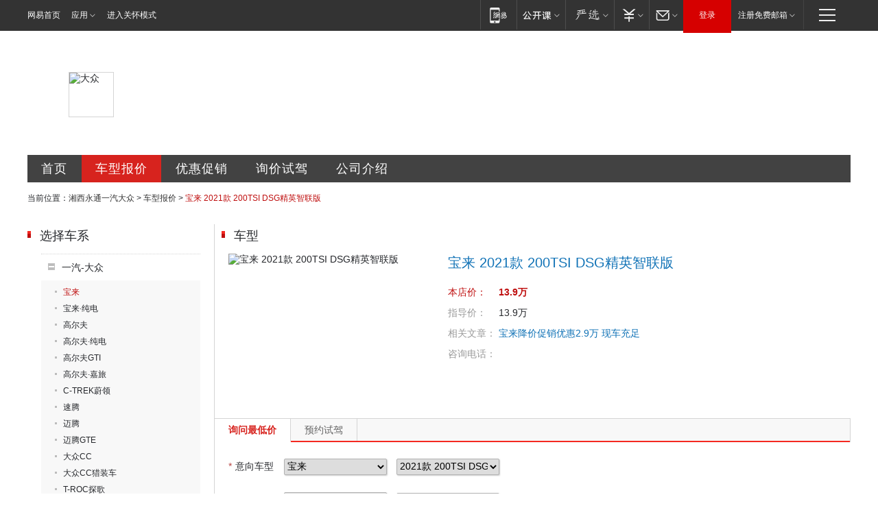

--- FILE ---
content_type: text/html; charset=UTF-8
request_url: http://dealers.auto.163.com/100084526/chekuan_price/000CMCQe.html
body_size: 10529
content:
<!DOCTYPE HTML>
<!--[if IE 6 ]> <html id="ne_wrap" class="ne_ua_ie6 ne_ua_ielte8"> <![endif]-->
<!--[if IE 7 ]> <html id="ne_wrap" class="ne_ua_ie7 ne_ua_ielte8"> <![endif]-->
<!--[if IE 8 ]> <html id="ne_wrap" class="ne_ua_ie8 ne_ua_ielte8"> <![endif]-->
<!--[if IE 9 ]> <html id="ne_wrap" class="ne_ua_ie9"> <![endif]-->
<!--[if (gte IE 10)|!(IE)]><!--> <html id="ne_wrap"> <!--<![endif]-->
<head>
<meta http-equiv="Content-Type" content="text/html; charset=utf-8">
<title>【宝来 2021款 200TSI DSG精英智联版报价|宝来 2021款 200TSI DSG精英智联版最新报价】宝来 2021款 200TSI DSG精英智联版报价_湘西永通一汽大众-网易汽车</title>
<meta name="keywords" content="宝来 2021款 200TSI DSG精英智联版报价, 宝来 2021款 200TSI DSG精英智联版报价,宝来 2021款 200TSI DSG精英智联版最新报价" />
<meta name="description" content="宝来 2021款 200TSI DSG精英智联版报价,网易汽车(auto.163.com) 湘西永通一汽大众提供宝来 2021款 200TSI DSG精英智联版报价,宝来 2021款 200TSI DSG精英智联版图片,宝来 2021款 200TSI DSG精英智联版款式报价等,是您了解宝来,是您了解宝来 2021款 200TSI DSG精英智联版报价首选网站【宝来 2021款 200TSI DSG精英智联版销售电话:】" />
<script>/^(dev|localhost|[1-9][0-9]+)/.test(location.hostname)||"http:"!=location.protocol||(location.protocol="https:")</script>
<script>!function(){window.isNs9=document.documentElement.className.indexOf('ns9')!=-1,nsClsName=' ns12';if(isNs9){return};if(/\?narrow/.test(location.search)||screen.width/10<128&&document.documentElement.clientWidth==screen.width){isNs9=true;nsClsName=' ns9';}document.documentElement.className+=nsClsName;}()</script>
<link href="https://static.ws.126.net/163/f2e/auto/auto.base.2021.css?v6" rel="stylesheet" />
<script src="//static.ws.126.net/163/frontend/antnest/NTM-3LSDEVVJ-1.js" async="async"></script>
<script src="//static.ws.126.net/f2e/lib/js/ne.js"></script>
<script src="//static.ws.126.net/cnews/js/ntes_jslib_1.x.js" charset="gb2312"></script>
<link rel="stylesheet" href="//static.ws.126.net/163/f2e/auto/dealer_site/static/css/dealer_site.css?evzegh" />

<meta name="viewport" content="width=device-width,initial-scale=1,minimum-scale=1,maximum-scale=1,user-scalable=no,viewport-fit=cover">
<script>
!function(a,b){var c={device:{wx:b.match(/micromessenger/gi),pc:b.match(/Windows/gi)||b.match(/Macintosh/gi)},init:function(){var b,a=this;a.refreshRem(),a.addDocClassName(),a.wxHandle(),b=null,window.addEventListener("resize",function(){clearTimeout(b),b=setTimeout(a.refreshRem(),300)},!1)},refreshRem:function(){var b=Math.min(a.getBoundingClientRect().width,480);a.style.fontSize=b/10+"px","complete"===document.readyState?document.body.style.fontSize="14px":document.addEventListener("DOMContentLoaded",function(){document.body.style.fontSize="14px"},!1)},addDocClassName:function(){var b=this,c="";b.device.pc||(c="mobile-style"),c=a.className?" "+c:c,a.className+=c},wxHandle:function(){function b(){WeixinJSBridge.invoke("setFontSizeCallback",{fontSize:0}),WeixinJSBridge.on("menu:setfont",function(){WeixinJSBridge.invoke("setFontSizeCallback",{fontSize:0})})}if(this.device.wx){var a="object"==typeof WeixinJSBridge&&"function"==typeof WeixinJSBridge.invoke;a?b():document.addEventListener("WeixinJSBridgeReady",b,!1)}}};/android|iphone|ios/i.test(window.navigator.userAgent)&&location.pathname.match(/composite|sales/gi)&&c.init()}(document.documentElement,navigator.appVersion);
</script>
</head>
<body class="ds_product">
<div class="dealer_site_wrap" id="dealer_site_wrap">
    <!-- 公共黑色顶部 -->
<!-- /special/ntes_common_model/nte_commonnav2019.html -->


<link rel="stylesheet" href="https://static.ws.126.net/163/f2e/commonnav2019/css/commonnav_headcss-fad753559b.css"/>
<!-- urs -->
<script _keep="true" src="https://urswebzj.nosdn.127.net/webzj_cdn101/message.js" type="text/javascript"></script>
<div class="ntes_nav_wrap" id="js_N_NTES_wrap">
  <div class="ntes-nav" id="js_N_nav">
    <div class="ntes-nav-main clearfix">
            <div class="c-fl" id="js_N_nav_left">
        <a class="ntes-nav-index-title ntes-nav-entry-wide c-fl" href="https://www.163.com/" title="网易首页">网易首页</a>
        <!-- 应用 -->
        <div class="js_N_navSelect ntes-nav-select ntes-nav-select-wide ntes-nav-app  c-fl">
          <a href="https://www.163.com/#f=topnav" class="ntes-nav-select-title ntes-nav-entry-bgblack JS_NTES_LOG_FE">应用
            <em class="ntes-nav-select-arr"></em>
          </a>
          <div class="ntes-nav-select-pop">
            <ul class="ntes-nav-select-list clearfix">
              <li>
                <a href="https://m.163.com/newsapp/#f=topnav">
                  <span>
                    <em class="ntes-nav-app-newsapp">网易新闻</em>
                  </span>
                </a>
              </li>
              <li>
                <a href="https://open.163.com/#f=topnav">
                  <span>
                    <em class="ntes-nav-app-open">网易公开课</em>
                  </span>
                </a>
              </li>
              <li>
                <a href="https://daxue.163.com/offline/download.html">
                  <span>
                    <em class="ntes-nav-app-gaokaozhiyuan">网易高考智愿</em>
                  </span>
                </a>
              </li>
              <li>
                <a href="https://hongcai.163.com/?from=pcsy-button">
                  <span>
                    <em class="ntes-nav-app-hongcai">网易红彩</em>
                  </span>
                </a>
              </li>
              <li>
                <a href="https://u.163.com/aosoutbdbd8">
                  <span>
                    <em class="ntes-nav-app-yanxuan">网易严选</em>
                  </span>
                </a>
              </li>
              <li>
                <a href="https://mail.163.com/client/dl.html?from=mail46">
                  <span>
                    <em class="ntes-nav-app-mail">邮箱大师</em>
                  </span>
                </a>
              </li>
              <li class="last">
                <a href="https://study.163.com/client/download.htm?from=163app&utm_source=163.com&utm_medium=web_app&utm_campaign=business">
                  <span>
                    <em class="ntes-nav-app-study">网易云课堂</em>
                  </span>
                </a>
              </li>
            </ul>
          </div>
        </div>
      </div>
      <div class="c-fr">
        <!-- 片段开始 -->
        <div class="ntes-nav-quick-navigation">
          <a rel="noreferrer"class="ntes-nav-quick-navigation-btn" id="js_N_ntes_nav_quick_navigation_btn" target="_self">
            <em>快速导航
              <span class="menu1"></span>
              <span class="menu2"></span>
              <span class="menu3"></span>
            </em>
          </a>
          <div class="ntes-quicknav-pop" id="js_N_ntes_quicknav_pop">
            <div class="ntes-quicknav-list">
              <div class="ntes-quicknav-content">
                <ul class="ntes-quicknav-column ntes-quicknav-column-1">
                  <li>
                    <h3>
                      <a href="https://news.163.com">新闻</a>
                    </h3>
                  </li>
                  <li>
                    <a href="https://news.163.com/domestic">国内</a>
                  </li>
                  <li>
                    <a href="https://news.163.com/world">国际</a>
                  </li>
                  <li>
                    <a href="https://view.163.com">评论</a>
                  </li>
                  <li>
                    <a href="https://war.163.com">军事</a>
                  </li>
                  <li>
                    <a href="https://news.163.com/special/wangsansanhome/">王三三</a>
                  </li>
                </ul>
                <ul class="ntes-quicknav-column ntes-quicknav-column-2">
                  <li>
                    <h3>
                      <a href="https://sports.163.com">体育</a>
                    </h3>
                  </li>
                  <li>
                    <a href="https://sports.163.com/nba">NBA</a>
                  </li>
                  <li>
                    <a href="https://sports.163.com/cba">CBA</a>
                  </li>
                  <li>
                    <a href="https://sports.163.com/allsports">综合</a>
                  </li>
                  <li>
                    <a href="https://sports.163.com/zc">中超</a>
                  </li>
                  <li>
                    <a href="https://sports.163.com/world">国际足球</a>
                  </li>
                  <li>
                    <a href="https://sports.163.com/yc">英超</a>
                  </li>
                  <li>
                    <a href="https://sports.163.com/xj">西甲</a>
                  </li>
                  <li>
                    <a href="https://sports.163.com/yj">意甲</a>
                  </li>
                </ul>
                <ul class="ntes-quicknav-column ntes-quicknav-column-3">
                  <li>
                    <h3>
                      <a href="https://ent.163.com">娱乐</a>
                    </h3>
                  </li>
                  <li>
                    <a href="https://ent.163.com/star">明星</a>
                  </li>
                  <li>
                    <a href="https://ent.163.com/photo">图片</a>
                  </li>
                  <li>
                    <a href="https://ent.163.com/movie">电影</a>
                  </li>
                  <li>
                    <a href="https://ent.163.com/tv">电视</a>
                  </li>
                  <li>
                    <a href="https://ent.163.com/music">音乐</a>
                  </li>
                  <li>
                    <a href="https://ent.163.com/special/gsbjb/">稿事编辑部</a>
                  </li>
                  <li>
                    <a href="https://ent.163.com/special/focus_ent/">娱乐FOCUS</a>
                  </li>
                </ul>
                <ul class="ntes-quicknav-column ntes-quicknav-column-4">
                  <li>
                    <h3>
                      <a href="https://money.163.com">财经</a>
                    </h3>
                  </li>
                  <li>
                    <a href="https://money.163.com/stock">股票</a>
                  </li>
                  <li>
                    <a href="http://quotes.money.163.com/stock">行情</a>
                  </li>
                  <li>
                    <a href="https://money.163.com/ipo">新股</a>
                  </li>
                  <li>
                    <a href="https://money.163.com/finance">金融</a>
                  </li>
                  <li>
                    <a href="https://money.163.com/fund">基金</a>
                  </li>
                  <li>
                    <a href="https://biz.163.com">商业</a>
                  </li>
                  <li>
                    <a href="https://money.163.com/licai">理财</a>
                  </li>
                </ul>
                <ul class="ntes-quicknav-column ntes-quicknav-column-5">
                  <li>
                    <h3>
                      <a href="https://auto.163.com">汽车</a>
                    </h3>
                  </li>
                  <li>
                    <a href="https://auto.163.com/buy">购车</a>
                  </li>
                  <li>
                    <a href="https://auto.163.com/depreciate">行情</a>
                  </li>
                  <li>
                    <a href="http://product.auto.163.com">车型库</a>
                  </li>
                  <li>
                    <a href="https://auto.163.com/elec">新能源</a>
                  </li>
                  <li>
                    <a href="https://auto.163.com/news">行业</a>
                  </li>
                </ul>
                <ul class="ntes-quicknav-column ntes-quicknav-column-6">
                  <li>
                    <h3>
                      <a href="https://tech.163.com">科技</a>
                    </h3>
                  </li>
                  <li>
                    <a href="https://tech.163.com/telecom/">通信</a>
                  </li>
                  <li>
                    <a href="https://tech.163.com/it">IT</a>
                  </li>
                  <li>
                    <a href="https://tech.163.com/internet">互联网</a>
                  </li>
                  <li>
                    <a href="https://tech.163.com/special/chzt">特别策划</a>
                  </li>
                  <li>
                    <a href="https://tech.163.com/smart/">网易智能</a>
                  </li>
                  <li>
                    <a href="https://hea.163.com/">家电</a>
                  </li>
                </ul>
                <ul class="ntes-quicknav-column ntes-quicknav-column-7">
                  <li>
                    <h3>
                      <a href="https://fashion.163.com">时尚</a>
                    </h3>
                  </li>
                  <li>
                    <a href="https://baby.163.com">亲子</a>
                  </li>
                  <li>
                    <a href="https://fashion.163.com/art">艺术</a>
                  </li>
                </ul>
                <ul class="ntes-quicknav-column ntes-quicknav-column-8">
                  <li>
                    <h3>
                      <a href="https://mobile.163.com">手机</a>
                      <span>/</span>
                      <a href="https://digi.163.com/">数码</a>
                    </h3>
                  </li>
                  <li>
                    <a href="https://tech.163.com/special/ydhlw">移动互联网</a>
                  </li>
                  <li>
                    <a href="https://mobile.163.com/special/jqkj_list/">惊奇科技</a>
                  </li>
                  <li>
                    <a href="https://mobile.163.com/special/cpshi_list/">易评机</a>
                  </li>
                </ul>
                <ul class="ntes-quicknav-column ntes-quicknav-column-9">
                  <li>
                    <h3>
                      <a href="https://house.163.com">房产</a>
                      <span>/</span>
                      <a href="https://home.163.com">家居</a>
                    </h3>
                  </li>
                  <li>
                    <a href="https://bj.house.163.com">北京房产</a>
                  </li>
                  <li>
                    <a href="https://sh.house.163.com">上海房产</a>
                  </li>
                  <li>
                    <a href="https://gz.house.163.com">广州房产</a>
                  </li>
                  <li>
                    <a href="https://house.163.com/city">全部分站</a>
                  </li>
                  <li>
                    <a href="https://xf.house.163.com">楼盘库</a>
                  </li>
                  <li>
                    <a href="https://home.163.com/jiaju/">家具</a>
                  </li>
                  <li>
                    <a href="https://home.163.com/weiyu/">卫浴</a>
                  </li>
                </ul>
                <ul class="ntes-quicknav-column ntes-quicknav-column-10">
                  <li>
                    <h3>
                      <a href="https://travel.163.com">旅游</a>
                    </h3>
                  </li>
                  <li>
                    <a href="https://travel.163.com/outdoor">自驾露营</a>
                  </li>
                  <li>
                    <a href="https://travel.163.com/food">美食</a>
                  </li>
                </ul>
                <ul class="ntes-quicknav-column ntes-quicknav-column-11">
                  <li>
                    <h3>
                      <a href="https://edu.163.com">教育</a>
                    </h3>
                  </li>
                  <li>
                    <a href="https://edu.163.com/yimin">移民</a>
                  </li>
                  <li>
                    <a href="https://edu.163.com/liuxue">留学</a>
                  </li>
                  <li>
                    <a href="https://edu.163.com/en">外语</a>
                  </li>
                  <li>
                    <a href="https://edu.163.com/gaokao">高考</a>
                  </li>
                </ul>
                <div class="ntes-nav-sitemap">
                  <a href="https://sitemap.163.com/">
                    <i></i>查看网易地图</a>
                </div>
              </div>
            </div>
          </div>
        </div>
        <div class="c-fr">
          <div class="c-fl" id="js_N_navLoginBefore">
            <div id="js_N_navHighlight" class="js_loginframe ntes-nav-login ntes-nav-login-normal">
              <a href="https://reg.163.com/" class="ntes-nav-login-title" id="js_N_nav_login_title">登录</a>
              <div class="ntes-nav-loginframe-pop" id="js_N_login_wrap">
                <!--加载登陆组件-->
              </div>
            </div>
            <div class="js_N_navSelect ntes-nav-select ntes-nav-select-wide  JS_NTES_LOG_FE c-fl">
              <a class="ntes-nav-select-title ntes-nav-select-title-register" href="https://mail.163.com/register/index.htm?from=163navi&regPage=163">注册免费邮箱
                <em class="ntes-nav-select-arr"></em>
              </a>
              <div class="ntes-nav-select-pop">
                <ul class="ntes-nav-select-list clearfix" style="width:210px;">
                  <li>
                    <a href="https://reg1.vip.163.com/newReg1/reg?from=new_topnav&utm_source=new_topnav">
                      <span style="width:190px;">注册VIP邮箱（特权邮箱，付费）</span>
                    </a>
                  </li>
                  <li class="last JS_NTES_LOG_FE">
                    <a href="https://mail.163.com/client/dl.html?from=mail46">
                      <span style="width:190px;">免费下载网易官方手机邮箱应用</span>
                    </a>
                  </li>
                </ul>
              </div>
            </div>
          </div>
          <div class="c-fl" id="js_N_navLoginAfter" style="display:none">
            <div id="js_N_logined_warp" class="js_N_navSelect ntes-nav-select ntes-nav-logined JS_NTES_LOG_FE">
              <a class="ntes-nav-select-title ntes-nav-logined-userinfo">
                <span id="js_N_navUsername" class="ntes-nav-logined-username"></span>
                <em class="ntes-nav-select-arr"></em>
              </a>
              <div id="js_login_suggest_wrap" class="ntes-nav-select-pop">
                <ul id="js_logined_suggest" class="ntes-nav-select-list clearfix"></ul>
              </div>
            </div>
            <a class="ntes-nav-entry-wide c-fl" target="_self" id="js_N_navLogout">安全退出</a>
          </div>
        </div>
        <ul class="ntes-nav-inside">
          <li>
            <div class="js_N_navSelect ntes-nav-select c-fl">
              <a href="https://www.163.com/newsapp/#f=163nav" class="ntes-nav-mobile-title ntes-nav-entry-bgblack">
                <em class="ntes-nav-entry-mobile">移动端</em>
              </a>
              <div class="qrcode-img">
                <a href="https://www.163.com/newsapp/#f=163nav">
                  <img src="//static.ws.126.net/f2e/include/common_nav/images/topapp.jpg">
                </a>
              </div>
            </div>
          </li>
          <li>
            <div class="js_N_navSelect ntes-nav-select c-fl">
              <a id="js_love_url" href="https://open.163.com/#ftopnav0" class="ntes-nav-select-title ntes-nav-select-title-huatian ntes-nav-entry-bgblack">
                <em class="ntes-nav-entry-huatian">网易公开课</em>
                <em class="ntes-nav-select-arr"></em>
                <span class="ntes-nav-msg">
                  <em class="ntes-nav-msg-num"></em>
                </span>
              </a>
              <div class="ntes-nav-select-pop ntes-nav-select-pop-huatian">
                <ul class="ntes-nav-select-list clearfix">
                  <li>
                    <a href="https://open.163.com/ted/#ftopnav1">
                      <span>TED</span>
                    </a>
                  </li>
                  <li>
                    <a href="https://open.163.com/cuvocw/#ftopnav2">
                      <span>中国大学视频公开课</span>
                    </a>
                  </li>
                  <li>
                    <a href="https://open.163.com/ocw/#ftopnav3">
                      <span>国际名校公开课</span>
                    </a>
                  </li>
                  <li>
                    <a href="https://open.163.com/appreciation/#ftopnav4">
                      <span>赏课·纪录片</span>
                    </a>
                  </li>
                  <li>
                    <a href="https://vip.open.163.com/#ftopnav5">
                      <span>付费精品课程</span>
                    </a>
                  </li>
                  <li>
                    <a href="https://open.163.com/special/School/beida.html#ftopnav6">
                      <span>北京大学公开课</span>
                    </a>
                  </li>
                  <li class="last">
                    <a href="https://open.163.com/newview/movie/courseintro?newurl=ME7HSJR07#ftopnav7">
                      <span>英语课程学习</span>
                    </a>
                  </li>
                </ul>
              </div>
            </div>
          </li>
          <li>
            <div class="js_N_navSelect ntes-nav-select c-fl">
              <a id="js_lofter_icon_url" href="https://you.163.com/?from=web_fc_menhu_xinrukou_1" class="ntes-nav-select-title ntes-nav-select-title-lofter ntes-nav-entry-bgblack">
                <em class="ntes-nav-entry-lofter">网易严选</em>
                <em class="ntes-nav-select-arr"></em>
                <span class="ntes-nav-msg" id="js_N_navLofterMsg">
                  <em class="ntes-nav-msg-num"></em>
                </span>
              </a>
              <div class="ntes-nav-select-pop ntes-nav-select-pop-lofter">
                <ul id="js_lofter_pop_url" class="ntes-nav-select-list clearfix">
                  <li>
                    <a href="https://act.you.163.com/act/pub/ABuyLQKNmKmK.html?from=out_ynzy_xinrukou_2">
                      <span>新人特价</span>
                    </a>
                  </li>
                  <li>
                    <a href="https://you.163.com/topic/v1/pub/Pew1KBH9Au.html?from=out_ynzy_xinrukou_3">
                      <span>9.9专区</span>
                    </a>
                  </li>
                  <li>
                    <a href="https://you.163.com/item/newItemRank?from=out_ynzy_xinrukou_4">
                      <span>新品热卖</span>
                    </a>
                  </li>
                  <li>
                    <a href="https://you.163.com/item/recommend?from=out_ynzy_xinrukou_5">
                      <span>人气好物</span>
                    </a>
                  </li>
                  <li>
                    <a href="https://you.163.com/item/list?categoryId=1005000&from=out_ynzy_xinrukou_7">
                      <span>居家生活</span>
                    </a>
                  </li>
                  <li>
                    <a href="https://you.163.com/item/list?categoryId=1010000&from=out_ynzy_xinrukou_8">
                      <span>服饰鞋包</span>
                    </a>
                  </li>
                  <li>
                    <a href="https://you.163.com/item/list?categoryId=1011000&from=out_ynzy_xinrukou_9">
                      <span>母婴亲子</span>
                    </a>
                  </li>
                  <li class="last">
                    <a href="https://you.163.com/item/list?categoryId=1005002&from=out_ynzy_xinrukou_10">
                      <span>美食酒水</span>
                    </a>
                  </li>
                </ul>
              </div>
            </div>
          </li>
          <li>
            <div class="js_N_navSelect ntes-nav-select c-fl">
              <a href="https://ecard.163.com/" class="ntes-nav-select-title
        ntes-nav-select-title-money ntes-nav-entry-bgblack">
                <em class="ntes-nav-entry-money">支付</em>
                <em class="ntes-nav-select-arr"></em>
              </a>
              <div class="ntes-nav-select-pop ntes-nav-select-pop-temp">
                <ul class="ntes-nav-select-list clearfix">
                  <li>
                    <a href="https://ecard.163.com/#f=topnav">
                      <span>一卡通充值</span>
                    </a>
                  </li>
                  <li>
                    <a href="https://ecard.163.com/script/index#f=topnav">
                      <span>一卡通购买</span>
                    </a>
                  </li>
                  <li>
                    <a href="https://epay.163.com/">
                      <span>我的网易支付</span>
                    </a>
                  </li>
                  <li>
                    <a href="https://3c.163.com/?from=wangyimenhu16">
                      <span>网易智造</span>
                    </a>
                  </li>
                  <li class="last">
                    <a href="https://globalpay.163.com/home">
                      <span>网易跨境支付</span>
                    </a>
                  </li>
                </ul>
              </div>
            </div>
          </li>
          <li>
            <div class="js_N_navSelect ntes-nav-select c-fl">
              <a id="js_mail_url" rel="noreferrer"class="ntes-nav-select-title
        ntes-nav-select-title-mail ntes-nav-entry-bgblack">
                <em class="ntes-nav-entry-mail">邮箱</em>
                <em class="ntes-nav-select-arr"></em>
                <span class="ntes-nav-msg" id="js_N_navMailMsg">
                  <em class="ntes-nav-msg-num" id="js_N_navMailMsgNum"></em>
                </span>
              </a>
              <div class="ntes-nav-select-pop ntes-nav-select-pop-mail">
                <ul class="ntes-nav-select-list clearfix">
                  <li>
                    <a href="https://email.163.com/#f=topnav">
                      <span>免费邮箱</span>
                    </a>
                  </li>
                  <li>
                    <a href="https://vipmail.163.com/#f=topnav">
                      <span>VIP邮箱</span>
                    </a>
                  </li>
                  <li>
                    <a href="https://qiye.163.com/?from=NetEase163top">
                      <span>企业邮箱</span>
                    </a>
                  </li>
                  <li>
                    <a href="https://mail.163.com/register/index.htm?from=ntes_nav&regPage=163">
                      <span>免费注册</span>
                    </a>
                  </li>
                  <li class="last">
                    <a href="https://mail.163.com/dashi/dlpro.html?from=mail46">
                      <span>客户端下载</span>
                    </a>
                  </li>
                </ul>
              </div>
            </div>
          </li>
        </ul>
      </div>
    </div>
  </div>
</div>
<script src="https://static.ws.126.net/163/f2e/commonnav2019/js/commonnav_headjs-173660716d.js"></script>


	<div class="ds_main_body">
		<!--项目开始 经销商头部banner+menu -->
		<div class="ds_grid ds_head">
	<div class="ds_name" style="background-image:url(http://img3.cache.netease.com/photo/0008/autolib/ds/head/dealer_top4.png);">
										<img src="http://cms-bucket.ws.126.net/2019/11/06/42f6d20c69614f70a27ce2a159fc2d3d.jpg" alt="大众">
									<h2>湘西永通汽车销售服务有限公司</h2>
	</div>
	<div class="ds_menu">
		<a href="/100084526/index.html" class="index" title="湘西永通一汽大众首页">首页</a>
		<a href="/100084526/price.html" class="price" title="湘西永通一汽大众车型报价">车型报价</a>
		<a href="/100084526/news/0_0_1/" class="sale" title="湘西永通一汽大众优惠促销">优惠促销</a>
		<a href="/100084526/xunjia.html" class="drive" title="湘西永通一汽大众询价试驾">询价试驾</a>
		<a href="/100084526/about.html" class="contact" title="湘西永通一汽大众公司介绍">公司介绍</a>
	</div>
</div>		
		<div class="ds_grid ds_breadmenu">
			<div class="crumbs">
				当前位置：<a href="/100084526/index.html">湘西永通一汽大众</a> &gt; <a href="/100084526/price.html">车型报价</a> &gt; <em>宝来 2021款 200TSI DSG精英智联版</em>
			</div>
		</div>
	
		<div class="ds_grid ds_price_cars" id="ds_price_cars">
			<div class="ds_c2_1">
				<div class="ds_cars_menu">
	<div class="ds_title">
		<h2 class="ds_h2">选择车系</h2>
	</div>	
	<ul class="menu_lst">
						<li class="current">
			<div class="ds_cars_menu1">
				一汽-大众
			</div>
			<ul>
												<li><a class="current" href="/100084526/chexi_price/2203.html" title="宝来">宝来</a></li>
																<li><a  href="/100084526/chexi_price/19487.html" title="宝来·纯电">宝来·纯电</a></li>
																<li><a  href="/100084526/chexi_price/2205.html" title="高尔夫">高尔夫</a></li>
																<li><a  href="/100084526/chexi_price/19486.html" title="高尔夫·纯电">高尔夫·纯电</a></li>
																<li><a  href="/100084526/chexi_price/16336.html" title="高尔夫GTI">高尔夫GTI</a></li>
																<li><a  href="/100084526/chexi_price/18400.html" title="高尔夫·嘉旅">高尔夫·嘉旅</a></li>
																<li><a  href="/100084526/chexi_price/18657.html" title="C-TREK蔚领">C-TREK蔚领</a></li>
																<li><a  href="/100084526/chexi_price/2215.html" title="速腾">速腾</a></li>
																<li><a  href="/100084526/chexi_price/2204.html" title="迈腾">迈腾</a></li>
																<li><a  href="/100084526/chexi_price/19685.html" title="迈腾GTE">迈腾GTE</a></li>
																<li><a  href="/100084526/chexi_price/4880.html" title="大众CC">大众CC</a></li>
																<li><a  href="/100084526/chexi_price/19948.html" title="大众CC猎装车">大众CC猎装车</a></li>
																<li><a  href="/100084526/chexi_price/19092.html" title="T-ROC探歌">T-ROC探歌</a></li>
																<li><a  href="/100084526/chexi_price/19682.html" title="探影">探影</a></li>
																<li><a  href="/100084526/chexi_price/19924.html" title="ID.4 CROZZ">ID.4 CROZZ</a></li>
																<li><a  href="/100084526/chexi_price/20026.html" title="ID.6 CROZZ">ID.6 CROZZ</a></li>
																<li><a  href="/100084526/chexi_price/19283.html" title="探岳">探岳</a></li>
																<li><a  href="/100084526/chexi_price/19807.html" title="探岳X">探岳X</a></li>
																<li><a  href="/100084526/chexi_price/19775.html" title="探岳GTE">探岳GTE</a></li>
																<li><a  href="/100084526/chexi_price/20396.html" title="揽巡">揽巡</a></li>
																<li><a  href="/100084526/chexi_price/19878.html" title="揽境">揽境</a></li>
																<li><a  href="/100084526/chexi_price/2202.html" title="捷达">捷达</a></li>
																<li><a  href="/100084526/chexi_price/16601.html" title="宝来HS">宝来HS</a></li>
																<li><a  href="/100084526/chexi_price/2193.html" title="宝来(宝来经典)">宝来(宝来经典)</a></li>
																<li><a  href="/100084526/chexi_price/17342.html" title="高尔夫(第四代)">高尔夫(第四代)</a></li>
																<li><a  href="/100084526/chexi_price/17343.html" title="高尔夫(第六代)">高尔夫(第六代)</a></li>
																<li><a  href="/100084526/chexi_price/2469.html" title="开迪">开迪</a></li>
																<li><a  href="/100084526/chexi_price/16607.html" title="速腾GLI">速腾GLI</a></li>
											</ul>
		</li>
					</ul>
</div>			</div>
			<div class="ds_c2_2">
				<div class="ds_hotcars">
					<div class="ds_title">
						<h2 class="ds_h2">车型</h2>
					</div>
					
					<div class="ds_product_card">
																		<img src="http://pic-bucket.ws.126.net/photo/0008/2018-07-02/DLNRAUSL29AH0008NOS.png?imageView&thumbnail=300y225" alt="宝来 2021款 200TSI DSG精英智联版" />
						<h3>宝来 2021款 200TSI DSG精英智联版</h3>	
						<ul>
							<li class="ds_car_price">
								<label>本店价：</label>
								<span>13.9万</span>
							</li>
							<li class="ds_car_price_guide">
								<label>指导价：</label>
								<span>13.9万</span>
							</li>
														<li class="ds_car_page_link">
								<label>相关文章：</label>
								<span><a href="/433100/100084526/sales/202102/1730654.html">宝来降价促销优惠2.9万 现车充足</a></span>
							</li>
														<li class="ds_car_tel">
								<label>咨询电话：</label>
								<span></span>
								<span class="ds_feedback" title="投诉"><a href="/100084526/feedback.html?dealer_id=100084526&price_type=chekuan&product_id=000CMCQe">[投诉]</a></span>
							</li>												
						</ul>	
											</div>
	
				</div>
				<div class="ds_tab_switch js_tab_switch" id="product_order_form">
					<div class="ds_contact_tab">
						<a href="#price_tab" class="js_tab current" title="询问最低价">询问最低价</a>
						<a href="#drive_tab" class="js_tab" title="预约试驾">预约试驾</a>
					</div>	
								
															<div class="ds_order validator_small">
	<form class="dealer_submit_form ds_order_form" action="/user/order/postOrder/" method="post">
		<input class="submit_param" type="hidden" name="dealer_id" value="100084526" />
		<input class="submit_param" type="hidden" name="order_type" value="0" />
		<input class="submit_param" type="hidden" name="deal_man" value="" />
		<input class="submit_param" type="hidden" name="data_source" value="1" />
		<input class="submit_param" type="hidden" name="doc_id" value="" />
		<!-- 0：询价，1：试驾，2：置换，3：活动，4：公共 	 -->
		<input type="hidden" name="bitautodealer_id" value="$row.bitautodealer_id" />
		<!-- 是否是易车经销商 -->
		<ol>
			<li class="ds_f_require">
				<label class="ds_f_label" for="ds_car_brand"><em>*</em>意向车型</label>
				<span class="ds_f_cmpt ds_f_cmpt_chexi">
					<select class="submit_param" _required="true" _info="请选择意向车系" name="chexi_id" init_value="2203" id="ds_car_chexi">
						<option value="">选择车系</option>
																		<option value="19924">ID.4 CROZZ</option>
												<option value="2204">迈腾</option>
												<option value="19878">揽境</option>
												<option value="19283">探岳</option>
												<option value="2203">宝来</option>
												<option value="20396">揽巡</option>
												<option value="2205">高尔夫</option>
												<option value="20026">ID.6 CROZZ</option>
												<option value="19807">探岳X</option>
												<option value="18657">C-TREK蔚领</option>
												<option value="19092">T-ROC探歌</option>
												<option value="19775">探岳GTE</option>
												<option value="19682">探影</option>
												<option value="19948">大众CC猎装车</option>
												<option value="16336">高尔夫GTI</option>
												<option value="2202">捷达</option>
												<option value="17343">高尔夫(第六代)</option>
												<option value="2215">速腾</option>
												<option value="4880">大众CC</option>
												<option value="19685">迈腾GTE</option>
												<option value="18400">高尔夫·嘉旅</option>
												<option value="2193">宝来(宝来经典)</option>
												<option value="17342">高尔夫(第四代)</option>
												<option value="19487">宝来·纯电</option>
												<option value="19486">高尔夫·纯电</option>
												<option value="16601">宝来HS</option>
												<option value="2469">开迪</option>
												<option value="16607">速腾GLI</option>
																	</select>
					<select class="submit_param" _required="true" _info="请选择意向车车型" name="product_id" init_value="000CMCQe" id="ds_car_product">
						<option value="">选择车型</option>
					</select>
				</span>
			</li>
			<li class="ds_f_require">
				<label class="ds_f_label" for="ds_provice"><em>*</em>您的城市</label>
				<span class="ds_f_cmpt ds_f_cmpt_province">
					<select class="submit_param" _required="true" _info="请选择您的省份" name="province" id="ds_provice">
						<option value="">选择省份</option>
																		<option value="110000">北京</option>
												<option value="120000">天津</option>
												<option value="130000">河北</option>
												<option value="140000">山西</option>
												<option value="150000">内蒙古</option>
												<option value="210000">辽宁</option>
												<option value="220000">吉林</option>
												<option value="230000">黑龙江</option>
												<option value="310000">上海</option>
												<option value="320000">江苏</option>
												<option value="330000">浙江</option>
												<option value="340000">安徽</option>
												<option value="350000">福建</option>
												<option value="360000">江西</option>
												<option value="370000">山东</option>
												<option value="410000">河南</option>
												<option value="420000">湖北</option>
												<option value="430000">湖南</option>
												<option value="440000">广东</option>
												<option value="450000">广西</option>
												<option value="460000">海南</option>
												<option value="500000">重庆</option>
												<option value="510000">四川</option>
												<option value="520000">贵州</option>
												<option value="530000">云南</option>
												<option value="540000">西藏</option>
												<option value="610000">陕西</option>
												<option value="620000">甘肃</option>
												<option value="630000">青海</option>
												<option value="640000">宁夏</option>
												<option value="650000">新疆</option>
												<option value="710000">台湾</option>
												<option value="810000">香港</option>
												<option value="820000">澳门</option>
																	</select>
					<select class="submit_param" _required="true" _info="请选择您的城市" name="city" id="ds_city">
						<option value="">选择城市</option>
					</select>
					<select class="submit_param" name="district" id="ds_district" style="display:none;">
						<option value="">选择地区</option>
					</select>
				</span>
				<!--<span class="ds_f_warning">请选择</span>-->
			</li>
			<li class="ds_f_require">
				<label class="ds_f_label" for="ds_name"><em>*</em>您的姓名</label>
				<span class="ds_f_cmpt ds_f_cmpt_name">
					<span>
						<input type="text" _required="true" _info="请填写您的姓名" name="user_name" id="ds_name" class="text submit_param" />
					</span>
					<input class="submit_param" name="user_sex" type="hidden" value="0" />
					<label><input name="sex_show" type="radio" value="0" class="district_radio radio" checked>先生</label>				
					<label><input name="sex_show" type="radio" value="1" class="district_radio radio">女士</label>				
				</span>
			</li>
			<li class="ds_f_require">
				<label class="ds_f_label" for="ds_tel"><em>*</em>手机号码</label>
				<span class="ds_f_cmpt ds_f_cmpt_phone">
					<input type="text" _required="true" _type="cellphone" _tips='{"_required":"请填写您的手机号码"}' name="user_phone" id="ds_tel" class="text submit_param" />
				</span>
			</li>
		</ol>							
		<div class="ds_order_submit">
			<span class="ds_f_cmpt" style="display:none;">
				<label><input _type="agree" type="checkbox" class="radio rule_agree" checked>我同意</label><a href="/system/agreement.html" target="_blank" class="contract">[ 个人信息保护声明 ]</a>
			</span>	
				
			<div class="ds_tab_panels">
				<div class="ds_tab_panel js_tab_panel current">
					<div class="ds_order_btns">
						<a href="#submit" type="0" class="ds_btn_order">获取最低价</a>
					</div>									
				</div>
				<div class="ds_tab_panel js_tab_panel ">
					<div class="ds_order_btns">
						<a href="#submit" type="1" class="ds_btn_order">预约试驾</a>
					</div>									
				</div>		
			</div>		
		</div>			
	</form>
</div>														
				</div>			
			</div>
			<div class="clear"></div>
		</div>
	</div>
   	<!-- 公共黑色底部 -->
<!-- pc -->

<div class="N-nav-bottom">
    <div class="N-nav-bottom-main">
        <div class="ntes_foot_link">
            <span class="N-nav-bottom-copyright"><span class="N-nav-bottom-copyright-icon">&copy;</span> 1997-2023 网易公司版权所有</span>
            <a href="https://corp.163.com/">About NetEase</a> |
            <a href="https://corp.163.com/gb/about/overview.html">公司简介</a> |
            <a href="https://corp.163.com/gb/contactus.html">联系方法</a> |
            <a href="https://corp.163.com/gb/job/job.html">招聘信息</a> |
            <a href="https://help.163.com/">客户服务</a> |
            <a href="https://corp.163.com/gb/legal.html">隐私政策</a> |
            <a href="http://emarketing.163.com/">广告服务</a> |
           <!--  <a ne-role="feedBackLink" ne-click="handleFeedBackLinkClick()" href="http://www.163.com/special/0077450P/feedback_window.html" class="ne_foot_feedback_link">意见反馈</a> | -->
            <a href="http://jubao.aq.163.com/">不良信息举报 Complaint Center</a> |
            <a href="https://jubao.163.com/">廉正举报</a>
        </div>
    </div>
</div>
<script>
if (/closetie/.test(window.location.search)) {
  function addNewStyle(newStyle) {
    var styleElement = document.getElementById('styles_js');
    if (!styleElement) {
      styleElement = document.createElement('style');
      styleElement.type = 'text/css';
      styleElement.id = 'styles_js';
      document.getElementsByTagName('head')[0].appendChild(styleElement);
    }
    styleElement.appendChild(document.createTextNode(newStyle));
  }
  addNewStyle('.tie-area, .comment-wrap, .ep-tie-top {display: none !important;} .post_comment {opacity: 0;padding: 0;margin: 0;min-height: 0px !important;} .post_tie_top {opacity: 0;} .js-tielink {display: none;}');
}
</script>


<!-- 无障碍功能 Start -->
<!-- /special/ntes_common_model/ntes_common_wza2022.html -->

<style type="text/css">
.ntes-nav-wza,.ntes-nav-wza-show{float: left;padding-left: 3px;margin-left: 2px;position: relative;}
.ntes-nav-wza{display: none;}
.ntes-nav-wza-show{display: block;}
/*.ntes-nav-wza:before{background: url(https://static.ws.126.net/163/f2e/www/index20170701/images/shilaohua_v2.png) -1px 0px;width: 14px;height: 12px;content: "";position: absolute;left: 2px;top: 16px;}*/
</style>
<a class="ntes-nav-wza" target="_self" href="javascript:void(0)" id="cniil_wza">进入关怀模式</a>
<script type="text/javascript">
    (function(){
        function wzaInit(){
            var wza_link = document.getElementById("cniil_wza");
            var nav_left = document.getElementById("js_N_nav_left");
            var ua = navigator.userAgent.toLowerCase();
            if(!/ipad/i.test(ua) && wza_link && nav_left){
                nav_left.appendChild(wza_link);
                wza_link.className = "ntes-nav-wza-show";
            }
            wza_link.onclick = function () {
                if(!window.ntm || !window.ntm.projectId)return;
                var param = {
                    "val_act": "wzanavclick",
                    "projectid": window.ntm.projectId
                }
                window.NTESAntAnalysis && window.NTESAntAnalysis.sendData(param);  
            }
            if ( window.addEventListener ) {
                window.addEventListener("load", function(){wzaReport();}, false);
            } else if ( window.attachEvent ) {
                window.attachEvent("onload", function(){wzaReport();});
            }
        }
        
        function wzaReport(){
            setTimeout(function(){
                if(!window.ntm || !window.ntm.projectId || document.getElementsByTagName('body')[0].className.indexOf("ariabodytopfiexed") < 0)return;
                var param = {
                    "val_act": "wza-default-open",
                    "projectid": window.ntm.projectId
                }
                window.NTESAntAnalysis && window.NTESAntAnalysis.sendData(param); 
            },3000);
        }
        wzaInit();
    })();
</script>
<script type="text/javascript" src="https://static.ws.126.net/163/f2e/common/wza220424/aria.js?appid=a6655141bab6921b58446b4b806b9fbf" charset="utf-8"></script>

<!-- moblie -->
<footer id="footer" style="display:none;">
    <p class="feedback"><a href="https://auto.3g.163.com/suggest/">给我们提意见</a></p>
    <p class="copyright">Copyright &copy; <em>2023</em> 163.com</p>
</footer>
<style>
    .mobile-style footer{position:relative;overflow:hidden;display:block!important;}
    .mobile-style footer p{font-size:13px;text-align:center;}
    .mobile-style footer .feedback{background-color:#ededed;padding:1.5px;}
    .mobile-style footer .feedback a{color:#444;display:block;}
    .mobile-style footer .copyright{background:#ee1a1a;color:#fff;padding:2px;}
    .mobile-style footer .copyright em{font-style:normal}
</style> 
</div>
<script type="text/template" id="pop_layer_tpl">
<div class="ds_pop_layer">
	<div class="ds_pop_title">
		<h2>{title}</h2>
		<a class="pop_close" href="#close">x</a>
	</div>
	<div class="ds_pop_body">
		{html}
	</div>
</div>	
</script>

<script type="text/template" id="pop_submit_tpl">
<div class="submit_info_cnt">
	<div class="top_tip">
		<h2>您的信息已成功提交！</h2>
		<p>{tip_text}</p>
	</div>
	<div class="submit_msg">
		询价信息已提交给<a href="/{dealer_id}/index.html">{dealer_name}</a>，如果该商家未及时与您联系，我们将安排其他经销商为您报价。
	</div>
	<div class="submit_info_other">
		<label>您还可以 </label>
		<div class="submit_info_other_cnt">
			<a href="/{dealer_id}/price.html">查看其它车型报价</a><br />
			<a href="/{dealer_id}/index.html">返回首页</a>
		</div>
	</div>
</div>
</script>
<script src="//static.ws.126.net/f2e/component/switch/switch_prototype.870455.min.js"></script>
<script src="//static.ws.126.net/f2e/component/pop/pop.673860.min.js"></script>
<script src="//static.ws.126.net/163/f2e/auto/dealer_site/static/js/validator.js?evzegh"></script>
<script src="//static.ws.126.net/163/f2e/auto/dealer_site/static/js/dealer_site.js?evzegh"></script>
<script src="//static.ws.126.net/163/f2e/auto/dealer_site/static/js/init.js?evzegh"></script>
</body>
</html>